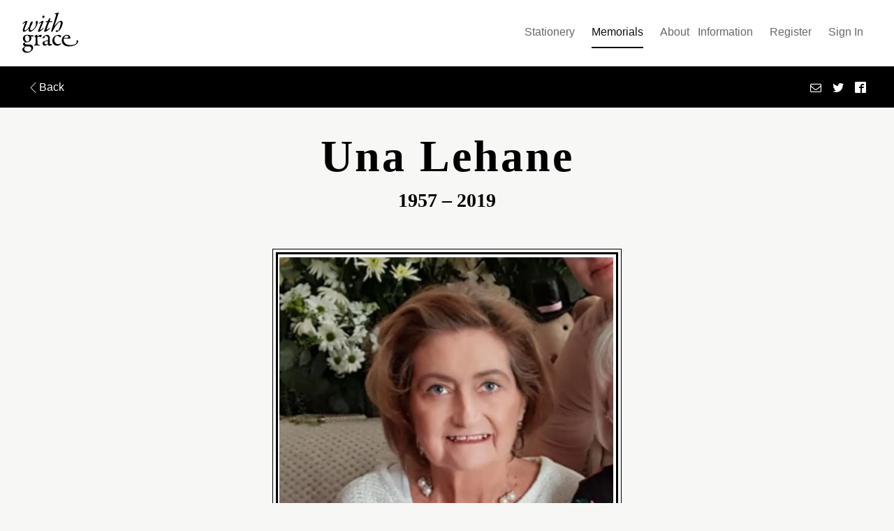

--- FILE ---
content_type: text/html;charset=utf-8
request_url: https://withgrace.co/memorial/una-lehane
body_size: 5839
content:

<!DOCTYPE html>
<html class=' uk-height-1-1'>
    <head>

        <meta charset="utf-8">
        
        

<meta name="viewport" content="width=device-width, initial-scale=1.0">



    <link href="https://withgrace.co/memorial/una-lehane" rel="canonical"/>


<title>
    Una Lehane
    
</title>
<meta name="description" content="In memory of Una Lehane">

    <link rel="shortcut icon" href="/assets/favicon-afd4659adf8fbc075adbb3bf25354461.ico" type="image/x-icon">



    
        <meta property="fb:app_id" content="132154100465694"/>
        <meta property="og:title" content="Una Lehane"/>
        
        
        <meta property="og:image" content="https://ucarecdn.com/6e4d39bd-3767-4167-b4ba-03d6bf155de6/-/crop/884x1233/532,128/-/preview/"/>
        <meta property="og:image:secure_url" content="https://ucarecdn.com/6e4d39bd-3767-4167-b4ba-03d6bf155de6/-/crop/884x1233/532,128/-/preview/"/>
            
        
        
            <meta property="og:url" content="https://withgrace.co/memorial/una-lehane"/>
        

        <meta property="og:description" content="In memory of Una Lehane"/>
    

    
    

        
          
          

        <meta name="twitter:domain" content="www.withgrace.co">
        <meta name="twitter:card" content="summary">
        
            <meta name="twitter:url" content="https://withgrace.co/memorial/una-lehane">
        
        <meta name="twitter:title" content="Una Lehane">
        <meta name="twitter:description" content="In memory of Una Lehane">
        
            <meta name="twitter:image" content="https://ucarecdn.com/6e4d39bd-3767-4167-b4ba-03d6bf155de6/-/crop/884x1233/532,128/-/preview/">
        
    


        <link rel="stylesheet" type="text/css" href="https://cloud.typography.com/6172156/6541372/css/fonts.css" />
        <link rel="stylesheet" href="/assets/public-b62680fb8001268ab0df44fe22ed7e07.css"/>
        <link rel="stylesheet" href="/assets/developer-9eb17f9eb9360eb44a8c6cf4a65132d9.css"/>
        <link rel="stylesheet" href="/assets/public/wg2-1d76d562cd1cc1485f94d7af02ad0dc4.css"/>

        
        <meta name="layout" content="main"/>
        
    
        
        
            <meta name="cf-2fa-verify" content="3bc30b20ba92b54">
        
        <!-- Google Tag Manager -->

<!-- Global site tag (gtag.js) - Google Ads: 953686459 -->
<script async src="https://www.googletagmanager.com/gtag/js?id=AW-953686459"></script>
<script> window.dataLayer = window.dataLayer || []; function gtag(){dataLayer.push(arguments);} gtag('js', new Date()); gtag('config', 'AW-953686459'); </script>

<!-- End Google Tag Manager -->

    </head>
    <body id="rememberPublic-view" class="  " data-user="" data-controller="rememberPublic" data-action="view">
        
    
    <div class="wg ui sidebar vertical menu">
        <div class="item">
            <h4 class="ui header">Menu</h4>
        </div>
        
<a href="/funeral-stationery" class="ui item ">
    Stationery
</a>

<a href="/memorial/list" class="ui item active">
    Memorials
</a>
<a href="/about" class="ui item ">
    About
</a>
        <div class="item">
            <div class="header">Information</div>
            <div class="menu">
                
<a href="/organise" class="ui item">
    Find a funeral director
</a>
<a href="/advice" class="ui item">
    Bereavement advice
</a>
<a href="/resources" class="ui item">
    Resources
</a>
            </div>
        </div>
    </div>
    <div class="pusher">

        
            

  <!-- ******HEADER****** -->

  <div id="header" class="wg navbar  js-height-subtractor">
    <div class="wg ui text secondary  pointing menu">
      <a href="#" id="mobile-menu" class="ui item menu">
        <span class="wgicon-menu"></span>
      </a>
      <a href="/" class="ui brand item">
        <img src="/assets/public/wg_logo-220bab15e667f5fb570731334de6f707.svg" width="auto" height="auto" style="" alt="With Grace"/>
      </a>
      <div class="right menu">
        
          
<a href="/funeral-stationery" class="ui item ">
    Stationery
</a>

<a href="/memorial/list" class="ui item active">
    Memorials
</a>
<a href="/about" class="ui item ">
    About
</a>
          <div class="ui right dropdown item ">
            Information
            <div class="menu">
              
<a href="/organise" class="ui item">
    Find a funeral director
</a>
<a href="/advice" class="ui item">
    Bereavement advice
</a>
<a href="/resources" class="ui item">
    Resources
</a>
            </div>
          </div>
        
        
          
            <a data-uk-modal="{target:'#auth-modal',center:true}" data-show-tab="#register-tab-content" class="ui wide mobile  item  js-login-toggle-content">
              <span>Register</span>
            </a>
            <a href="/login" data-uk-modal="{target:'#auth-modal',center:true}" data-show-tab="#login-tab-content" class="ui wide mobile item js-login-toggle-content">Sign In</a>

          
      </div>
    </div>
  </div>

        
        
            
                <div class="wg container container--subnav">
                    <div class="ui text menu inverted">
                        <a href="/memorial/list" class="item">
                            <span class="wgicon-chevron-left"></span>
                            Back
                        </a>
                        <div class="right menu">
                            <a href="/cdn-cgi/l/email-protection#[base64]" class="item">
                                <span class="wgicon-envelope-o"></span>
                            </a>
                            <a target="_blank" href="https://www.twitter.com/share?url=https://withgrace.co/memorial/una-lehane" class="item">
                                <span class="wgicon-twitter"></span>
                            </a>
                            <a target="_blank" href="https://www.facebook.com/sharer/sharer.php?u=https://withgrace.co/memorial/una-lehane" class="item">
                                <span class="wgicon-facebook"></span>
                            </a>

                        </div>
                    </div>
                </div>

            
            <div class="content-wrap u-center-both">

                <section class="memorial-section memorial-section--intro">
                    <h1>una lehane</h1>
                    
                        <h2>
                            1957 – 2019
                        </h2>
                    
                </section>

                <div class="memorial-section">
                    <div class="memorial__frame">
                        <div class="memorial__image">
                            <img src="https://ucarecdn.com/6e4d39bd-3767-4167-b4ba-03d6bf155de6/-/crop/884x1233/532,128/-/preview/-/scale_crop/900x900/" width="100%" alt="Una Lehane"/>
                        </div>
                    </div>
                </div>

                

                

                <section class="memorial-section  memorial-section--footer">
                    <a href="/" class="branding">
                        <img src="/assets/public/wg_logo-220bab15e667f5fb570731334de6f707.svg" width="100"  style="" alt="With Grace"/>
                    </a>
                </section>

            </div>

    
    </div>

        
        
        

<footer class="wg footer">
    
        <div class="ui container">
            <div class="ui stackable grid">
                <div class="four wide column">
                    <div class="footer__links">
                        <h5>Things to do</h5>
                        <ol class="list list--links">
                            <li>
                                <a href="/funeral-stationery">
                                    Create an event
                                </a>
                            </li>
                            <li>
                                <a href="/funeral-stationery">
                                    Stationery
                                </a>
                            </li>
                            <li>
                                <a href="/memorial/list">
                                    Memorials
                                </a>
                            </li>
                        </ol>
                    </div>
                </div>
                <div class="four wide column">
                    <div class="footer__links">
                    <h5>About us</h5>
                    <ol class="list list--links">
                        <li><a href="/about">About</a></li>
                        <li><a href="/testimonials">Testimonials</a></li>
                        <li><a href="https://www.facebook.com/rememberwithgrace/" target="_blank">Find us on Facebook</a></li>
                    </ol>
                    </div>
                </div>
                <div class="four wide column">
                    <div class="footer__links">
                        <h5>Support</h5>
                        <ol class="list list--links">
                            <li><a href="/organise">
                                    Find a funeral director
                                </a>
                            </li>
                            <li><a href="/resources">Resources for Funerals</a></li>
                            <li><a href="/contact">Contact</a></li>
                        </ol>
                    </div>
                </div>
                <div class="four wide column">
                    <div class="footer__links">
                        <h5>Legal</h5>
                        <ol class="list list--links">
                            <li><a href="/terms-and-conditions">Terms & Conditions</a></li>
                            <li><a href="/privacy">Privacy</a></li>
                            <li><a href="/cookie-policy">Cookie Policy</a></li>
                        </ol>
                    </div>
                </div>
            </div>
            <div class="footer__legal">
                <a href="/terms-and-conditions#copyright">
                    &copy; Companies With Grace Ltd, 8 Mark Road, Hemel Hempstead, HP2 7BN. Registered in England, Company Number: 09515958

                </a>
                <a href="/sitemap">Sitemap</a>
            </div>
        </div>
    
</footer>

        
<div id="auth-modal" class="uk-modal wg-modal wg-modal--narrow">
    <div class="uk-modal-dialog wg-dialog--narrow uk-clearfix">
        <div class="form form--compact form--auth ">
            <div class="form__header">
                <img src="/assets/public/wg_logo-220bab15e667f5fb570731334de6f707.svg"   style="" alt="With Grace"/>
            </div>
            <div class="js-auth">
                


<div id="login-tab-content" class='js-login-action hidden'>
    <form action="/auth/doAuthorise" class="flowup-labels">

        
            
    <div class="js-feedback feedback feedback--compact u--hidden"></div>

            <input type="hidden" name="targetUri" value="/account/index"/>
            
                <input type="hidden" name="collaborateToken" value="" id="collaborateToken" />
                <div class="hmn-check"><input type="text" name="username" id="LoginCommand-username" value="" /></div>
                
<div class="fl-wrap  ">
    <label for="loginEmail" class="fl-label">Email address</label>
    <input type="email" name="email" id="loginEmail" required class="fl-input" value="" autocomplete="off"/>
</div>
                
<div class="fl-wrap  ">
    <label for="loginPassword" class="fl-label">Password</label>
    <input name="password" id="loginPassword" type="password" required class="fl-input jaco-hide fs-block" value=""/>
<a href="#" class="field__show-password js-password-show">show</a>

</div>
            
            <button type="submit" class="btn btn--block btn--nomargin js-loading" data-loading-text="Signing in..." data-loading-callback="send-user-login">Sign in</button>
            </form>
            
                <div class="form__separator"><span>or</span></div>
                <a href="/oauth/facebook/authenticate?redirectUrl=" title="Facebook" class="btn btn--block btn--facebook">
                    <i class="ii-facebook-logo"></i> Login with Facebook
                </a>
                <a href="/oauth/google/authenticate?redirectUrl=" title="Google" class="btn btn--block btn--google">
                    <i class="ii-google-symbol"></i> Login with Google
                </a>
            

        
        <div class="form__extras uk-clearfix">
            
                <a href="/register?targetUri=" class="js-login-toggle-content uk-float-left" data-show-tab="#register-tab-content">Sign-up here</a>
            
            <a href="/auth/forgotten" class="js-login-toggle-content  uk-float-right" data-show-tab="#forgotten-tab-content">Password help</a>
        </div>
    
</div>
                
                    


<div id="register-tab-content" class='js-login-action'>

    
    <div class="loading-div u--hidden">
        <span>Creating account ... </span>
    </div>
    <form action="/auth/doRegister" class="flowup-labels js-loading-div" method="post">
        
    <div class="js-feedback feedback feedback--compact u--hidden"></div>

        <input type="hidden" name="targetUri" value="/account/index"/>
        
            <div class="hmn-check"><input type="text" name="username" id="RegisterCommand-username" value="" /></div>
            <div class="hmn-check"><input type="text" name="contactNumber" id="RegisterCommand-contactNumber" value="" /></div>
            <input type="hidden" name="collaborateToken" id="registerCmd-collaborateToken" value="" />
            
<div class="fl-wrap  ">
    <label for="name" class="fl-label">First name and Surname</label>
    <input type="text" name="name" id="name" required class="fl-input" value=""  />
</div>
            
<div class="fl-wrap  ">
    <label for="email" class="fl-label">Email</label>
    <input type="email" name="email" id="email" required class="fl-input" value="" autocomplete="off"/>
</div>
            
<div class="fl-wrap  ">
    <label for="registerPassword" class="fl-label">Create a password</label>
    <input name="password" id="registerPassword" type="password" required class="fl-input jaco-hide fs-block" value=""/>
<a href="#" class="field__show-password js-password-show">show</a>

</div>
        
        <button type="submit" class="btn btn--block js-account-submit">Continue</button>
    </form>
    
        <div class="form__separator"><span>or</span></div>
        <a href="/oauth/facebook/authenticate?redirectUrl=https%3A%2F%2Fwithgrace.co%2Fauth%2Ffacebook" title="Facebook" class="btn btn--block btn--facebook">
            <i class="ii-facebook-logo"></i> Register with Facebook
        </a>
        <a href="/oauth/google/authenticate?redirectUrl=https%3A%2F%2Fwithgrace.co%2Fauth%2Fgoogle" title="Google" class="btn btn--block btn--google">
            <i class="ii-google-symbol"></i> Register with Google
        </a>
    


    
        <div class="form__extras"><a href="/login" class="js-login-toggle-content" data-show-tab="#login-tab-content">Have an account? Login here</a></div>
    
</div>

                
                <div id="forgotten-tab-content" class='js-login-action form hidden'>
    <div class="form__title">Reset your password</div>
    <div class="form__intro">To reset your password please enter your email address below</div>
    <form action="/auth/doForgottenPassword" method="post" class="flowup-labels" >
        
    <div class="js-feedback feedback feedback--compact u--hidden"></div>

        <div class="fl-wrap">
            <label for="resetEmail" class="fl-label">Your account email address</label>
            <input id="resetEmail" type="email" name="email" class="fl-input" value="" required="required">
            <span class="bar"></span>
        </div>
        <div class="form-group fg-line">
            <div class="g-recaptcha" data-sitekey="6LdNUAoTAAAAAMH_3NqS3rkpwCV5oIot2feBMhEY"></div>
        </div>
        <button type="submit" class="btn btn--block">Reset</button>
        <div class="form__extras">
            <a href="/auth/login" class="forgot-password js-login-toggle-content" data-show-tab="#login-tab-content">Back to login</a>
        </div>
    </form>
</div>
            </div>
        </div>
    </div>
</div>
    
        
        
        <script data-cfasync="false" src="/cdn-cgi/scripts/5c5dd728/cloudflare-static/email-decode.min.js"></script><script src="//use.typekit.net/hkt8pdm.js"></script>
        <script>try{Typekit.load({ async: true });}catch(e){}</script>
        <script type="text/javascript" src="/assets/public-01ab2da5acfd7a9b0fc7c17c7a964ede.js" ></script>
        

        
    <script>
    (function(i,s,o,g,r,a,m){i['GoogleAnalyticsObject']=r;i[r]=i[r]||function(){
    (i[r].q=i[r].q||[]).push(arguments)},i[r].l=1*new Date();a=s.createElement(o),
    m=s.getElementsByTagName(o)[0];a.async=1;a.src=g;m.parentNode.insertBefore(a,m)
    })(window,document,'script','//www.google-analytics.com/analytics.js','ga');
    
        ga('create', 'UA-20139073-5', 'auto');
    



  ga('send', 'pageview');

    if (window['ECOMMERCE_REQUIRED'] != undefined){
        ga('require', 'ecommerce');
    }else{
        window['ECOMMERCE_REQUIRED'] = false;
    }
    function fireAnalyticsEvent(category,action,values){
        ga('send', 'event', category, action, values);
        return false;
    }

    function addAnalyticsTransaction(id, total, items){
        ga('ecommerce:addTransaction', {
            'id': id,                     // Transaction ID. Required.
            'affiliation': 'Withgrace - Checkout',   // Affiliation or store name.
            'revenue': total,               // Grand Total.
            'shipping': 0,                  // Shipping.
            'currency': 'GBP',
            'tax': 0                     // Tax.
        });

        _.each(items, function(item){
            ga('ecommerce:addItem', {
                'id': id,                     // Transaction ID. Required.
                'name': item.productType,                      // Product name. Required.
                'sku': item.documentId,                 // SKU/code.
                'category': "Print",         // Category or variation.
                'price': item.amount/item.numberOfCopies,                 // Unit price.
                'currency': 'GBP',
                'quantity': item.numberOfCopies                   // Quantity.
            });
        });
        ga('ecommerce:send');
        //ga('ecommerce:clear');
    }

</script>


    <script type="text/javascript">
        /* <![CDATA[ */
        var google_conversion_id = 953686459;
        var google_custom_params = window.google_tag_params;
        var google_remarketing_only = true;
        /* ]]> */
    </script>
    <script type="text/javascript" src="//www.googleadservices.com/pagead/conversion.js">
    </script>
    <noscript>
        <div style="display:inline;">
            <img height="1" width="1" style="border-style:none;" alt="" src="//googleads.g.doubleclick.net/pagead/viewthroughconversion/953686459/?guid=ON&amp;script=0"/>
        </div>
    </noscript>

        
    <script>
        window['_fs_debug'] = false;
        window['_fs_host'] = 'fullstory.com';
        window['_fs_org'] = 'EPH0H';
        window['_fs_namespace'] = 'FS';
        (function(m,n,e,t,l,o,g,y){
            if (e in m) {if(m.console && m.console.log) { m.console.log('FullStory namespace conflict. Please set window["_fs_namespace"].');} return;}
            g=m[e]=function(a,b){g.q?g.q.push([a,b]):g._api(a,b);};g.q=[];
            o=n.createElement(t);o.async=1;o.src='https://'+_fs_host+'/s/fs.js';
            y=n.getElementsByTagName(t)[0];y.parentNode.insertBefore(o,y);
            g.identify=function(i,v){g(l,{uid:i});if(v)g(l,v)};g.setUserVars=function(v){g(l,v)};g.event=function(i,v){g('event',{n:i,p:v})};
            g.shutdown=function(){g("rec",!1)};g.restart=function(){g("rec",!0)};
            g.consent=function(a){g("consent",!arguments.length||a)};
            g.identifyAccount=function(i,v){o='account';v=v||{};v.acctId=i;g(o,v)};
            g.clearUserCookie=function(){};
        })(window,document,window['_fs_namespace'],'script','user');
        

    </script>


        
    <script>
        (function(w,d,t,r,u){var f,n,i;w[u]=w[u]||[],f=function(){
            var o={ti:"5822010"};o.q=w[u],w[u]=new UET(o),w[u].push("pageLoad")
        },
        n=d.createElement(t),n.src=r,n.async=1,n.onload=n.onreadystatechange=function(){
            var s=this.readyState;s&&s!=="loaded"&&s!=="complete"||(f(),n.onload=n.onreadystatechange=null)
        },i=d.getElementsByTagName(t)[0],i.parentNode.insertBefore(n,i)})(window,document,"script","//bat.bing.com/bat.js","uetq");
    

</script>
    <noscript><img src="//bat.bing.com/action/0?ti=5822010&Ver=2" height="0" width="0" style="display:none; visibility: hidden;" /></noscript>


        
    <script defer src="https://static.cloudflareinsights.com/beacon.min.js/vcd15cbe7772f49c399c6a5babf22c1241717689176015" integrity="sha512-ZpsOmlRQV6y907TI0dKBHq9Md29nnaEIPlkf84rnaERnq6zvWvPUqr2ft8M1aS28oN72PdrCzSjY4U6VaAw1EQ==" data-cf-beacon='{"version":"2024.11.0","token":"cea3f705f3c4434cb6a40a4967dffd9a","r":1,"server_timing":{"name":{"cfCacheStatus":true,"cfEdge":true,"cfExtPri":true,"cfL4":true,"cfOrigin":true,"cfSpeedBrain":true},"location_startswith":null}}' crossorigin="anonymous"></script>
</body>
</html>

--- FILE ---
content_type: text/css;charset=UTF-8
request_url: https://withgrace.co/assets/developer-9eb17f9eb9360eb44a8c6cf4a65132d9.css
body_size: 3839
content:
.bgcolor--white {background-color: #ffffff !important;}#publish-confirmation-modal .wg-modal__body {min-height: 0!important;}a.ui.header,a .ui.header {font-family: "Gotham A", "Gotham B", 'arial' !important;color: rgba(0, 0, 0, 0.85);}.loader {position: absolute;top: 0;bottom: 0;width: 100%;height: 100%;}.loader:before {height: 50px;content: url(loading/ring_50x50-5b706979c8ee1b7a1aefa7d9d5fa2fc3.svg);width: 50px;left: calc(50% - 25px);position: absolute;top: calc(50% - 25px);}.ui.basic.dropdown.button.button--calendar {padding: 0!important;}.ui.basic.dropdown.button.button--calendar label {display: inline-block;padding: 0.57142857em 1.5em 0.57142857em;}.ui.basic.dropdown.button.button--calendar [class^="icon-"],.ui.basic.dropdown.button.button--calendar [class*=" icon-"] {font: normal 14px / 18px "Gotham A", "Gotham B", 'arial' !important;}.ui.basic.dropdown.button.button--calendar [class^="icon-"]:before,.ui.basic.dropdown.button.button--calendar [class*=" icon-"]:before {background-image: none;margin-right: 0;}.ui.items > .item > .large.icon {font-size: 3.2em;line-height: 1.4;vertical-align: middle;padding-right: 0.5em;}.ui.items.items--links > .item .ui.header {margin-top: 0;}.ui.items.items--links > .item .description {margin-top: 0;}@media only screen and (min-width: 768px) {.ui.items > .item > .image {font-size: 3em;vertical-align: middle;}}.ui.card.card--confirmation {width: 100%;margin: 0 auto 2em;box-shadow: 0 4px 6px 0 rgba(0, 0, 0, 0.2);}.ui.card.card--confirmation > .content {padding: 2em;}.ui.card.card--confirmation .ui.table tbody tr td {width: 50%;border: none;}.ui.card.card--order-payment {box-shadow: 0 0 8px 0 rgba(0, 0, 0, 0.2);}.ui.card.card--padded > .content {padding: 2em;}.ui.card.card--shadow {box-shadow: 0 4px 6px 0 rgba(0, 0, 0, 0.2);}.extra.extra--success {background-color: rgba(122, 183, 143, 0.95) !important;}.extra.extra--success .icon,.extra.extra--success .content {color: white;}.extra.extra--warning {background-color: #b4801e !important;}.extra.extra--warning .icon,.extra.extra--warning .content {color: white;}.extra.extra--danger {background-color: rgba(114, 26, 22, 0.65) !important;}.extra.extra--danger .icon,.extra.extra--danger .content {color: white;}.ui.card .extra .header span {display: block;}.ui.card .extra .header > .icon {display: inline-block;margin-bottom: 1rem;}.ui.card .extra.large {padding-top: 2em;padding-bottom: 2em;}.ui.card .extra .header {margin-bottom: 0em;}.ui.card .extra .header .content .sub.header {padding-top: 0.5rem;font-family: "Gotham A", "Gotham B", arial, sans-serif;font-weight: normal;font-size: 1rem;line-height: 1.3rem;}.content--donation {text-align: center;}.content--donation img.logo {margin-bottom: 0.5em;width: 70%;max-width: 200px;}.content--donation .amount {margin-top: 0;margin-bottom: 0.2em;color: #ffa323;}.content--donation .name {margin-top: 0;margin-bottom: 0.2em;}.ui.fluid.card.card--donation-feed {margin: 0!important;}.ui.fluid.card.card--donation-feed h3.header {font-size: 2em;padding-bottom: 0.25em;border-bottom: 1px solid rgba(0, 0, 0, 0.2);}.ui.fluid.card.card--donation-feed .feed--donations span.title {font-size: 1.3em;font-weight: bold;}.ui.fluid.card.card--donation-feed .feed--donations span.time {float: right;}.ui.fluid.card.card--donation-feed .feed--donations span.amount {font-size: 1.3em;color: #ffa323;}.ui.fluid.card.card--donation-feed .feed--donations small.pending {float: right;}.ui.fluid.card.card--donation-feed .feed--donations .donation--message {margin: 0.5em 0;display: block;font-style: italic;opacity: 0.8;}.ui.fluid.card.card--donation-feed .feed--donations .donation--message:before {content: '"';}.ui.fluid.card.card--donation-feed .feed--donations .donation--message:after {content: '"';}.ui.items .item.item--deceased,.ui.items .item.item--donation,.ui.items .item.item--create-donation {background: #FFFFFF;box-shadow: 0 4px 6px 0 rgba(0, 0, 0, 0.2);border-radius: 4px;}.ui.items .item.item--deceased h2.header:not(.ui),.ui.items .item.item--donation h2.header:not(.ui),.ui.items .item.item--create-donation h2.header:not(.ui) {font-size: 2.4em;}.ui.items .item.item--deceased h2 + .meta,.ui.items .item.item--donation h2 + .meta,.ui.items .item.item--create-donation h2 + .meta {margin-bottom: 2em;}.ui.items .item.item--deceased .image:not(.ui),.ui.items .item.item--donation .image:not(.ui),.ui.items .item.item--create-donation .image:not(.ui) {overflow: hidden;border-top-left-radius: 4px;border-bottom-left-radius: 4px;width: 30%;}.ui.items .item.item--deceased .image:not(.ui) > image,.ui.items .item.item--donation .image:not(.ui) > image,.ui.items .item.item--create-donation .image:not(.ui) > image {max-width: 100% !important;max-height: auto !important;}.ui.items .item.item--deceased > .content,.ui.items .item.item--donation > .content,.ui.items .item.item--create-donation > .content {padding: 2em;}.background-image {position: relative;overflow: hidden;}.background-image.loading .background-image__wrapper {background: rgba(0, 0, 0, 0.65);background-image: none;background-size: auto;}.background-image.loading:after {content: '';z-index: 19;position: absolute;top: 0;left: 0;width: 100%;height: 100%;}.background-image.loading:before {content: url('loading/ring_100x100-00c6cbfd9cff6e0e459901f8052df398.svg');z-index: 20;position: absolute;top: calc(50% - 50px);left: calc(50% - 50px);}.background-image--document,.background-image--rsvp {min-height: 17rem;}.ui.items .item .image.background-image.background-image--rsvp {margin: 0;display: none;}@media screen and (min-width: 768px) {.ui.items .item a.image.background-image.background-image--rsvp {display: block;}}.background-image--editable:hover .background-image__action {opacity: 1;}.background-image__action {position: absolute;top: 0;left: 0;width: 100%;height: 100%;opacity: 0;transition: opacity 0.25s ease-in-out;-moz-transition: opacity 0.25s ease-in-out;-webkit-transition: opacity 0.25s ease-in-out;}.background-image__action:hover span {background: #ffa323;color: #000;opacity: 1;}.background-image__action span {font-size: 1.6rem;position: absolute;top: calc(50% - 2rem);left: calc(50% - 2rem);display: block;background: #ffa323;opacity: 0.75;color: #FFF;width: 4rem;height: 4rem;border-radius: 4rem;text-align: center;line-height: 4rem;vertical-align: middle;}.background-image__wrapper {position: absolute;height: 100%;width: 100%;top: 0;left: 0;background: whitesmoke;background-repeat: no-repeat;-webkit-background-size: cover;-moz-background-size: cover;-o-background-size: cover;background-size: cover;background-position: center center;}.background-image__wrapper.background-image__wrapper--empty:before {font-family: 'wgicon' !important;font-size: 2rem;line-height: 1;content: "\e71c";width: 30px;height: 30px;opacity: 0.5;position: absolute;top: calc(50% - 1rem);left: calc(50% - 1rem);display: block;}.account-menu {background: #bbbbbb;margin-bottom: 4em;}.account-menu .ui.menu {margin-left: -0.92857143em;padding: 10px 0;}.four.wide.column .ui.vertical.menu {max-width: 100%;}.rsvp-section {padding: 2em;}.rsvp-section .ui.header {color: black;}.rsvp-section .ui.header.header--title {margin-bottom: 0;}.rsvp-section .ui.header.header--dob {margin-top: 0;}.rsvp-section.rsvp-section--intro {background: white;}.rsvp-section.rsvp-section--information {padding: 2em;}.rsvp-section.rsvp-section--information .ui.fluid.card {margin: 0!important;overflow: hidden;}.rsvp-section.rsvp-section--information .ui.list > .item.item--bottom-padded {padding-bottom: 1em;}.rsvp-section.rsvp-section--information .ui.list > .item .icon {font-size: 1.4em;}.rsvp-section.rsvp-section--information .ui.list > .item .header {color: black;}.rsvp-section.rsvp-section--information .ui.list > .item p {line-height: 1.2;}.rsvp-section.rsvp-section--donation .card--thankyou {width: 50%;padding: 1em !important;background-color: #fcfff5;}.rsvp-section.rsvp-section--donation .container--donation .column:first-child {padding-right: 0;}.rsvp-section.rsvp-section--donation .container--donation .column:last-child {padding-left: 0;}.rsvp-section.rsvp-section--donation .container--donation .column:last-child .card {background-color: white;}.content.content--subpage {padding-top: 0.7em;}.content.content--subpage .ui.floated.basic.buttons {-webkit-border-radius: 5px;-moz-border-radius: 5px;border-radius: 5px;}.ui.slider.checkbox input:checked ~ label:after {-webkit-box-shadow: inset 0 0 12px #dcb57f;-moz-box-shadow: inset 0 0 12px #dcb57f;box-shadow: inset 0 0 12px #dcb57f;}.ui.slider.checkbox input:checked ~ label:before {-webkit-box-shadow: inset 0 0 10px #dcb57f;-moz-box-shadow: inset 0 0 10px #dcb57f;box-shadow: inset 0 0 10px #dcb57f;background-color: #dcb57f !important;}.editor__page-bar--overflow .element-blocks {margin-bottom: 1.75em;}.page-sidebar__actions .page-sidebar__item label {cursor: pointer;}.normal-cursor {cursor: default!important;}.shareable .memorial-section--intro h2 {font-size: 1.5em;}.shareable .memorial-section__label {font-size: 1em;}.page-instructions {width: 100%;position: static!important;}.memorial-section--service .memorial-section__content,.memorial-section--service .memorial-section--quote {font-size: 1em;}.memorial-section--quote,.memorial-section--service {padding: 1.25em;}.navbar.smaller .navbar__item.navbar__item--right .navbar__link a {padding: 0.57142857em 0.75em 0.57142857em;}.navbar.smaller .navbar__item.navbar__item--right .navbar__link a span {display: none;}.navbar:not(.smaller) .navbar__link--signin,.navbar:not(.smaller) .navbar__link--register {width: 100%;text-align: right;line-height: 60px;height: 45px;}.navbar:not(.smaller) .navbar__link--register i {display: none;}.navbar.smaller .navbar__link--signin {margin-right: 30px;}.navbar.smaller .navbar__link--register {position: absolute;right: 0;}.navbar.smaller .navbar__link--register span {display: none;}@media all and (min-width: 400px) {.navbar.smaller .navbar__link--signin {margin-right: 0px;}.navbar.smaller .navbar__link--register {position: static;}.navbar.smaller .navbar__link--register span {display: inline-block;}.navbar.smaller .navbar__link--register i {display: none;}}@media all and (min-width: 678px) {.navbar:not(.smaller) .navbar__link--signin,.navbar:not(.smaller) .navbar__link--register {width: initial;text-align: center;line-height: 108px;height: 108px;}.memorial-section--quote .memorial-section__content .testimonial {font-size: 0.7em;}}@media all and (min-width: 768px) {.navbar.smaller .navbar__item.navbar__item--right .navbar__link a span {display: initial;}.shareable .memorial-section__label,.shareable .memorial-section--intro h2 {font-size: 1em;}.shareable .memorial-section--service .memorial-section__content p {font-size: 0.8em;}}@media (min-width: 1024px) {.page-instructions-memorial {position: absolute !important;top: 10px !important;width: 200px;}.shareable .memorial-section__label,.shareable .memorial-section--intro h2 {font-size: 0.5em;}.shareable .memorial-section--quote,.shareable .memorial-section--service {padding: 0;}.shareable .memorial-section__content {padding: initial;}.shareable .memorial-section__content p {font-size: 0.7em;}.shareable .memorial-section--service .memorial-section__content,.shareable .memorial-section--service .memorial-section--quote {font-size: 1em;}}.page--stationary {padding-top: 158px;}.page--stationary .content-wrap {padding: 2.25em 2.5em;}.page--stationary .ui.menu--jump-to {position: fixed;width: 100%;top: 107px;z-index: 8999;background: #bbbbbb;color: rgba(255, 255, 255, 0.7) !important;}.page--stationary .ui.menu--jump-to .content-wrap {max-width: none!important;}.page--stationary .ui.menu--jump-to .ui.item.dropdown {width: 100%;text-align: center;padding: 0.75em;}.page--stationary .ui.menu--jump-to .fluid.secondary.menu {margin: 0!important;background: #bbbbbb;}.page--stationary .ui.menu--jump-to .fluid.secondary.menu .item {text-align: center;color: rgba(255, 255, 255, 0.7) !important;}.page--stationary .ui.sticky.fixed.top {position: fixed;top: 59px;z-index: 9998;}.page--stationary .ui.menu--jump-to.smaller {top: 59px;}@media all and (min-width: 768px) {.page--stationary .ui.sticky.fixed.top {top: 79px;}.page--stationary .ui.menu--jump-to {top: 115px;}.page--stationary .ui.menu--jump-to .ui.item.dropdown {padding: 0;}.page--stationary .ui.menu--jump-to .menu {display: table!important;top: -17px;padding: 0.25em 0;transform: translateY(-20px);opacity: 1!important;visibility: visible!important;}.page--stationary .ui.menu--jump-to .menu .item {display: table-cell;}.page--stationary .ui.menu--jump-to .dropdown--label {display: none;}.page--stationary .ui.menu--jump-to.smaller {top: 79px;}}.content-wrap--no-padding {padding: 0!important;}.item--create-donation {background-color: #ffffff;}.item--create-donation form div.checkbox {margin-bottom: 0.5em;}.item--create-donation .dropdown--charity-logo {max-width: 50px;margin-right: 0.25em;}.item--create-donation .selectize-control.single {margin-bottom: 0.75em;}.item--create-donation .selectize-control.single .selectize-input {background-color: rgba(119, 118, 118, 0.05);}.item--create-donation .selectize-control.single.loading::before {-moz-transition: opacity 0.8s;-webkit-transition: opacity 0.8s;transition: opacity 0.8s;content: ' ';z-index: 2;position: absolute;display: block;top: 10px;right: 34px;width: 16px;height: 16px;background: url(loading/spinner_black_50x50-24ffe0306bef9f18a6d7da98c121b49b.gif);background-size: 20px 20px;}.item--create-donation .button {width: 100%;display: block;margin-left: 0!important;}@media all and (min-width: 465px) {.item--create-donation .button {width: initial;display: inline-block;}}.ui.items .item--donation {text-align: center;}.ui.items .item--donation img {display: none;}.ui.items .item--donation .primary.button {margin: 0.5em 0;width: 100%;}.ui.items .item--donation a.right.floated {float: none;}.ui.items .item--donation a.right.floated .wgicon-trash2 {font-size: 1.5em;}.ui.items .item--donation.item--donation-archived {background-color: #f5f5f5;opacity: 0.7;}.ui.items .item--donation.item--donation-archived .ui.buttons {display: block;flex: none;}.ui.items .item--donation.item--donation-archived p.message--donation-archived {margin: 0.5em 0;}.footer.centered {text-align: center;}.footer.footer--donation {font-size: 16px;font-weight: bold;height: 25px;color: #7b7b7b;}.footer.footer--donation img {height: 25px;}@media all and (min-width: 465px) {.ui.items .item--donation {text-align: initial;}.ui.items .item--donation a.right.floated {float: right;}.ui.items .item--donation img {display: block;max-width: 200px;margin-right: 2em;}.ui.items .item--donation .ui.buttons {clear: both;}.ui.items .item--donation .ui.primary.button {clear: both;width: initial;margin: 0.75em 0.75em 0 0;}.ui.items .item--donation.item--donation-archived p.message--donation-archived {margin: 2em 0;}}@media all and (min-width: 1024px) {.item--donation-archived .ui.buttons {clear: none!important;}}.expanding-display--stationery .expanding-display__sidebar .action-menu__item--primary {text-align: center;}.expanding-display--stationery .expanding-display__sidebar .action-menu__item--primary .action-menu__link--subtitled {margin-bottom: 0;}.expanding-display--stationery .expanding-display__sidebar .action-menu__item--primary span:last-child {color: #000;font-family: "Gotham A", "Gotham B";font-size: 0.85rem;line-height: 0.5;}.uk-modal-dialog {border-radius: 0.25em;}.wg-modal__header {border-top-left-radius: 0.25em;border-top-right-radius: 0.25em;}#pdf-upgrade .wg-modal__content-padded {margin-top: 40px;}.ui.card.card--confirmation .content {padding: 2em 3em!important;}.ui.card.card--confirmation .very.basic.table tr {border: none!important;box-shadow: none!important;}.ui.card.card--confirmation .very.basic.table td {display: inline-block !important;border: none!important;}.ui.card.card--confirmation .very.basic.table .right.aligned {font-weight: normal!important;}@media all and (min-width: 425px) and (max-width: 768px) {.ui.card.card--confirmation .very.basic.table td {width: 40%!important;}}@media all and (max-width: 425px) {.ui.card.card--confirmation .very.basic.table td {text-align: center!important;width: 100%!important;}}.shareable .ui.button .ii-share {display: none;}.shareable .navbar__item--right .navbar__link.ui.compact {padding-right: 0.65em;}.shareable .navbar__item--right .navbar__link.ui.compact a {padding-left: 0.25em!important;padding-right: 0.25em!important;}.shareable .navbar__item--right .navbar__link.ui.compact .button {padding-left: 0.5em!important;padding-right: 0.5em!important;margin: 0;}@media all and (min-width: 575px) {.shareable .ui.button .ii-share {display: initial;}.shareable .navbar__item--right .navbar__link.ui.compact {padding-right: 1em;}.shareable .navbar__item--right .navbar__link.ui.compact a,.shareable .navbar__item--right .navbar__link.ui.compact .button {padding: 0.57142857em 1.5em 0.57142857em!important;}}.primary-color {color: #dcb57f !important;}.segment.segment--footer {padding-top: 2em;font-weight: normal;}.card--donations {margin: 0!important;}.card--donations .donation--list {margin-bottom: 60px;overflow-y: auto;overflow-x: hidden;max-height: 80vh;}.card--donations .donation--list.inactive {margin-bottom: 0!important;}.card--donations .donation--list .donation--list-item .card--donation-feed {padding: 0.75em 0!important;border-bottom: 1px solid whitesmoke;}.card--donation-feed > .content {padding: 1em 1em 0 1.5em!important;}.donation--pagination {width: 100%;}.donation--pagination .pagination-inactive a {cursor: default!important;background: transparent!important;opacity: 0.4;}.donation--pagination .pagination-bar {position: absolute;bottom: 9px;width: 100%;}.donation--pagination .pagination-bar a {min-width: 4em;border-radius: 10px;border-color: #dcb57f !important;}.column--donation-feed {margin-left: 1em;}.column--donation-feed span.amount,.column--donation-feed span.message,.column--donation-feed span.date {display: block;}.column--donation-feed span.date {margin-right: 1em;opacity: 0.8;}.ui.card.card--anonymous-donations {padding: 1em!important;}.rsvp-section.rsvp-section--donation {padding: 1em;}.donations-feedback {text-align: center;padding: 1em;}@media all and (min-width: 426px) {.rsvp-section.rsvp-section--donation {padding: 2em;}.pagination-bar a {min-width: 16px!important;}}@media all and (min-width: 1024px) {.column--donation-feed span.date {display: inline-block;float: right;}}.wg-action-list__price {position: absolute;right: 2em;font-size: 2em;color: #dcb57f;}.print-at-home-disabled {margin-bottom: 1em;}.print-at-home-disabled .wg-action-list__price {top: 30%;}.print-at-home-disabled .wgicon-cross {font-weight: 600;}#public-checkout-options .wg-modal__form {margin-left: 0!important;}#public-checkout-options .wg-modal__form .wg-action-list__primary-option {border: solid 2px #dcb57f;margin: 0 -14em 0.5em -1em;}#public-checkout-options .wg-modal__form .wg-action-list__primary-option .item {max-width: 470px;margin-left: 1em;padding-top: 0.5em;}#auth-modal {position: fixed;z-index: 9999;}.wg-modal__searchbar .toolbar-top .toolbar {padding: 1em;}.wg-modal__searchbar .toolbar-top .toolbar .fl-wrap--library-search-input {margin-left: 1em;}.uk-modal.uk-open {z-index: 9999;}.element-block-divider {width: 100%;margin-bottom: 0!important;}.element-block-dark a {background-color: #b4aca7;}.element-block-dark a img {opacity: 0.85;}